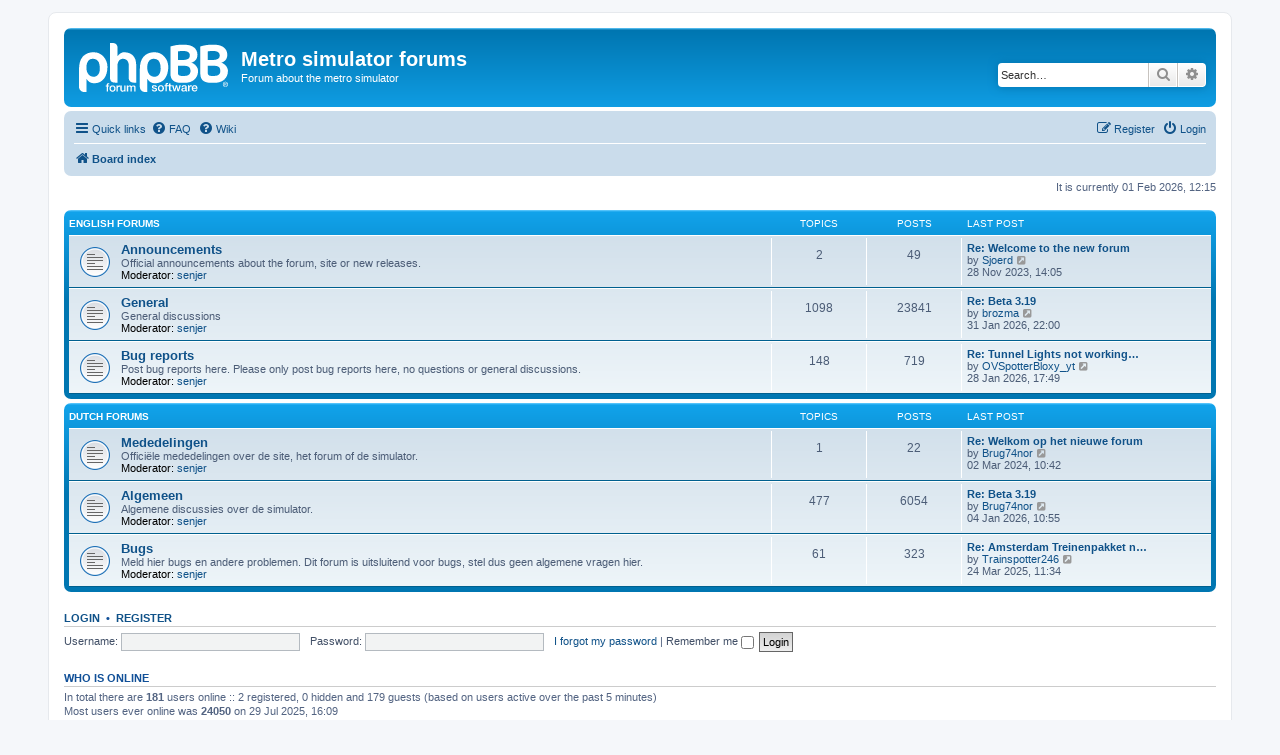

--- FILE ---
content_type: text/html; charset=UTF-8
request_url: https://sim.bemined.nl/forum/index.php?sid=e318452bd75d5a93462f6424df80d53b
body_size: 4404
content:
<!DOCTYPE html>
<html dir="ltr" lang="en-gb">
<head>
<meta charset="utf-8" />
<meta http-equiv="X-UA-Compatible" content="IE=edge">
<meta name="viewport" content="width=device-width, initial-scale=1" />

<title>Metro simulator forums - Index page</title>



<!--
	phpBB style name: prosilver
	Based on style:   prosilver (this is the default phpBB3 style)
	Original author:  Tom Beddard ( http://www.subBlue.com/ )
	Modified by:
-->

<link href="./assets/css/font-awesome.min.css?assets_version=19" rel="stylesheet">
<link href="./styles/prosilver/theme/stylesheet.css?assets_version=19" rel="stylesheet">
<link href="./styles/prosilver/theme/en/stylesheet.css?assets_version=19" rel="stylesheet">




<!--[if lte IE 9]>
	<link href="./styles/prosilver/theme/tweaks.css?assets_version=19" rel="stylesheet">
<![endif]-->





</head>
<body id="phpbb" class="nojs notouch section-index ltr ">


<div id="wrap" class="wrap">
	<a id="top" class="top-anchor" accesskey="t"></a>
	<div id="page-header">
		<div class="headerbar" role="banner">
					<div class="inner">

			<div id="site-description" class="site-description">
		<a id="logo" class="logo" href="./index.php?sid=1838ecc0217b9746b59558a60ef54f1a" title="Board index">
					<span class="site_logo"></span>
				</a>
				<h1>Metro simulator forums</h1>
				<p>Forum about the metro simulator</p>
				<p class="skiplink"><a href="#start_here">Skip to content</a></p>
			</div>

									<div id="search-box" class="search-box search-header" role="search">
				<form action="./search.php?sid=1838ecc0217b9746b59558a60ef54f1a" method="get" id="search">
				<fieldset>
					<input name="keywords" id="keywords" type="search" maxlength="128" title="Search for keywords" class="inputbox search tiny" size="20" value="" placeholder="Search…" />
					<button class="button button-search" type="submit" title="Search">
						<i class="icon fa-search fa-fw" aria-hidden="true"></i><span class="sr-only">Search</span>
					</button>
					<a href="./search.php?sid=1838ecc0217b9746b59558a60ef54f1a" class="button button-search-end" title="Advanced search">
						<i class="icon fa-cog fa-fw" aria-hidden="true"></i><span class="sr-only">Advanced search</span>
					</a>
					<input type="hidden" name="sid" value="1838ecc0217b9746b59558a60ef54f1a" />

				</fieldset>
				</form>
			</div>
						
			</div>
					</div>
				<div class="navbar" role="navigation">
	<div class="inner">

	<ul id="nav-main" class="nav-main linklist" role="menubar">

		<li id="quick-links" class="quick-links dropdown-container responsive-menu" data-skip-responsive="true">
			<a href="#" class="dropdown-trigger">
				<i class="icon fa-bars fa-fw" aria-hidden="true"></i><span>Quick links</span>
			</a>
			<div class="dropdown">
				<div class="pointer"><div class="pointer-inner"></div></div>
				<ul class="dropdown-contents" role="menu">
					
											<li class="separator"></li>
																									<li>
								<a href="./search.php?search_id=unanswered&amp;sid=1838ecc0217b9746b59558a60ef54f1a" role="menuitem">
									<i class="icon fa-file-o fa-fw icon-gray" aria-hidden="true"></i><span>Unanswered topics</span>
								</a>
							</li>
							<li>
								<a href="./search.php?search_id=active_topics&amp;sid=1838ecc0217b9746b59558a60ef54f1a" role="menuitem">
									<i class="icon fa-file-o fa-fw icon-blue" aria-hidden="true"></i><span>Active topics</span>
								</a>
							</li>
							<li class="separator"></li>
							<li>
								<a href="./search.php?sid=1838ecc0217b9746b59558a60ef54f1a" role="menuitem">
									<i class="icon fa-search fa-fw" aria-hidden="true"></i><span>Search</span>
								</a>
							</li>
					
										<li class="separator"></li>

									</ul>
			</div>
		</li>

				<li data-skip-responsive="true">
			<a href="/forum/app.php/help/faq?sid=1838ecc0217b9746b59558a60ef54f1a" rel="help" title="Frequently Asked Questions" role="menuitem">
				<i class="icon fa-question-circle fa-fw" aria-hidden="true"></i><span>FAQ</span>
			</a>
		</li>
		<li data-last-responsive="true">
			<a href="/wiki" rel="wiki" title="Wiki" role="menuitem">
				<i class="icon fa-question-circle fa-fw" aria-hidden="true"></i><span>Wiki</span>
			</a>
		</li>
						
			<li class="rightside"  data-skip-responsive="true">
			<a href="./ucp.php?mode=login&amp;redirect=index.php&amp;sid=1838ecc0217b9746b59558a60ef54f1a" title="Login" accesskey="x" role="menuitem">
				<i class="icon fa-power-off fa-fw" aria-hidden="true"></i><span>Login</span>
			</a>
		</li>
					<li class="rightside" data-skip-responsive="true">
				<a href="./ucp.php?mode=register&amp;sid=1838ecc0217b9746b59558a60ef54f1a" role="menuitem">
					<i class="icon fa-pencil-square-o  fa-fw" aria-hidden="true"></i><span>Register</span>
				</a>
			</li>
						</ul>

	<ul id="nav-breadcrumbs" class="nav-breadcrumbs linklist navlinks" role="menubar">
				
		
		<li class="breadcrumbs" itemscope itemtype="https://schema.org/BreadcrumbList">

			
							<span class="crumb" itemtype="https://schema.org/ListItem" itemprop="itemListElement" itemscope><a itemprop="item" href="./index.php?sid=1838ecc0217b9746b59558a60ef54f1a" accesskey="h" data-navbar-reference="index"><i class="icon fa-home fa-fw"></i><span itemprop="name">Board index</span></a><meta itemprop="position" content="1" /></span>

			
					</li>

		
					<li class="rightside responsive-search">
				<a href="./search.php?sid=1838ecc0217b9746b59558a60ef54f1a" title="View the advanced search options" role="menuitem">
					<i class="icon fa-search fa-fw" aria-hidden="true"></i><span class="sr-only">Search</span>
				</a>
			</li>
			</ul>

	</div>
</div>
	</div>

	
	<a id="start_here" class="anchor"></a>
	<div id="page-body" class="page-body" role="main">
		
		
<p class="right responsive-center time">It is currently 01 Feb 2026, 12:15</p>



	
				<div class="forabg">
			<div class="inner">
			<ul class="topiclist">
				<li class="header">
										<dl class="row-item">
						<dt><div class="list-inner"><a href="./viewforum.php?f=3&amp;sid=1838ecc0217b9746b59558a60ef54f1a">English forums</a></div></dt>
						<dd class="topics">Topics</dd>
						<dd class="posts">Posts</dd>
						<dd class="lastpost"><span>Last post</span></dd>
					</dl>
									</li>
			</ul>
			<ul class="topiclist forums">
		
	
	
	
			
					<li class="row">
						<dl class="row-item forum_read">
				<dt title="No unread posts">
										<div class="list-inner">
																		<a href="./viewforum.php?f=5&amp;sid=1838ecc0217b9746b59558a60ef54f1a" class="forumtitle">Announcements</a>
						<br />Official announcements about the forum, site or new releases.													<br /><strong>Moderator:</strong> <a href="./memberlist.php?mode=viewprofile&amp;u=59&amp;sid=1838ecc0217b9746b59558a60ef54f1a" class="username">senjer</a>
												
												<div class="responsive-show" style="display: none;">
															Topics: <strong>2</strong>
													</div>
											</div>
				</dt>
									<dd class="topics">2 <dfn>Topics</dfn></dd>
					<dd class="posts">49 <dfn>Posts</dfn></dd>
					<dd class="lastpost">
						<span>
																						<dfn>Last post</dfn>
																										<a href="./viewtopic.php?p=35907&amp;sid=1838ecc0217b9746b59558a60ef54f1a#p35907" title="Re: Welcome to the new forum" class="lastsubject">Re: Welcome to the new forum</a> <br />
																	by <a href="./memberlist.php?mode=viewprofile&amp;u=430&amp;sid=1838ecc0217b9746b59558a60ef54f1a" class="username">Sjoerd</a>																	<a href="./viewtopic.php?p=35907&amp;sid=1838ecc0217b9746b59558a60ef54f1a#p35907" title="View the latest post">
										<i class="icon fa-external-link-square fa-fw icon-lightgray icon-md" aria-hidden="true"></i><span class="sr-only">View the latest post</span>
									</a>
																<br /><time datetime="2023-11-28T14:05:54+00:00">28 Nov 2023, 14:05</time>
													</span>
					</dd>
							</dl>
					</li>
			
	
	
			
					<li class="row">
						<dl class="row-item forum_read">
				<dt title="No unread posts">
										<div class="list-inner">
																		<a href="./viewforum.php?f=7&amp;sid=1838ecc0217b9746b59558a60ef54f1a" class="forumtitle">General</a>
						<br />General discussions													<br /><strong>Moderator:</strong> <a href="./memberlist.php?mode=viewprofile&amp;u=59&amp;sid=1838ecc0217b9746b59558a60ef54f1a" class="username">senjer</a>
												
												<div class="responsive-show" style="display: none;">
															Topics: <strong>1098</strong>
													</div>
											</div>
				</dt>
									<dd class="topics">1098 <dfn>Topics</dfn></dd>
					<dd class="posts">23841 <dfn>Posts</dfn></dd>
					<dd class="lastpost">
						<span>
																						<dfn>Last post</dfn>
																										<a href="./viewtopic.php?p=38620&amp;sid=1838ecc0217b9746b59558a60ef54f1a#p38620" title="Re: Beta 3.19" class="lastsubject">Re: Beta 3.19</a> <br />
																	by <a href="./memberlist.php?mode=viewprofile&amp;u=246&amp;sid=1838ecc0217b9746b59558a60ef54f1a" class="username">brozma</a>																	<a href="./viewtopic.php?p=38620&amp;sid=1838ecc0217b9746b59558a60ef54f1a#p38620" title="View the latest post">
										<i class="icon fa-external-link-square fa-fw icon-lightgray icon-md" aria-hidden="true"></i><span class="sr-only">View the latest post</span>
									</a>
																<br /><time datetime="2026-01-31T22:00:37+00:00">31 Jan 2026, 22:00</time>
													</span>
					</dd>
							</dl>
					</li>
			
	
	
			
					<li class="row">
						<dl class="row-item forum_read">
				<dt title="No unread posts">
										<div class="list-inner">
																		<a href="./viewforum.php?f=11&amp;sid=1838ecc0217b9746b59558a60ef54f1a" class="forumtitle">Bug reports</a>
						<br />Post bug reports here. Please only post bug reports here, no questions or general discussions.													<br /><strong>Moderator:</strong> <a href="./memberlist.php?mode=viewprofile&amp;u=59&amp;sid=1838ecc0217b9746b59558a60ef54f1a" class="username">senjer</a>
												
												<div class="responsive-show" style="display: none;">
															Topics: <strong>148</strong>
													</div>
											</div>
				</dt>
									<dd class="topics">148 <dfn>Topics</dfn></dd>
					<dd class="posts">719 <dfn>Posts</dfn></dd>
					<dd class="lastpost">
						<span>
																						<dfn>Last post</dfn>
																										<a href="./viewtopic.php?p=38618&amp;sid=1838ecc0217b9746b59558a60ef54f1a#p38618" title="Re: Tunnel Lights not working (Slimvliet 2020)" class="lastsubject">Re: Tunnel Lights not working…</a> <br />
																	by <a href="./memberlist.php?mode=viewprofile&amp;u=1918&amp;sid=1838ecc0217b9746b59558a60ef54f1a" class="username">OVSpotterBloxy_yt</a>																	<a href="./viewtopic.php?p=38618&amp;sid=1838ecc0217b9746b59558a60ef54f1a#p38618" title="View the latest post">
										<i class="icon fa-external-link-square fa-fw icon-lightgray icon-md" aria-hidden="true"></i><span class="sr-only">View the latest post</span>
									</a>
																<br /><time datetime="2026-01-28T17:49:47+00:00">28 Jan 2026, 17:49</time>
													</span>
					</dd>
							</dl>
					</li>
			
	
				</ul>

			</div>
		</div>
	
				<div class="forabg">
			<div class="inner">
			<ul class="topiclist">
				<li class="header">
										<dl class="row-item">
						<dt><div class="list-inner"><a href="./viewforum.php?f=4&amp;sid=1838ecc0217b9746b59558a60ef54f1a">Dutch forums</a></div></dt>
						<dd class="topics">Topics</dd>
						<dd class="posts">Posts</dd>
						<dd class="lastpost"><span>Last post</span></dd>
					</dl>
									</li>
			</ul>
			<ul class="topiclist forums">
		
	
	
	
			
					<li class="row">
						<dl class="row-item forum_read">
				<dt title="No unread posts">
										<div class="list-inner">
																		<a href="./viewforum.php?f=6&amp;sid=1838ecc0217b9746b59558a60ef54f1a" class="forumtitle">Mededelingen</a>
						<br />Officiële mededelingen over de site, het forum of de simulator.													<br /><strong>Moderator:</strong> <a href="./memberlist.php?mode=viewprofile&amp;u=59&amp;sid=1838ecc0217b9746b59558a60ef54f1a" class="username">senjer</a>
												
												<div class="responsive-show" style="display: none;">
															Topics: <strong>1</strong>
													</div>
											</div>
				</dt>
									<dd class="topics">1 <dfn>Topics</dfn></dd>
					<dd class="posts">22 <dfn>Posts</dfn></dd>
					<dd class="lastpost">
						<span>
																						<dfn>Last post</dfn>
																										<a href="./viewtopic.php?p=36136&amp;sid=1838ecc0217b9746b59558a60ef54f1a#p36136" title="Re: Welkom op het nieuwe forum" class="lastsubject">Re: Welkom op het nieuwe forum</a> <br />
																	by <a href="./memberlist.php?mode=viewprofile&amp;u=1696&amp;sid=1838ecc0217b9746b59558a60ef54f1a" class="username">Brug74nor</a>																	<a href="./viewtopic.php?p=36136&amp;sid=1838ecc0217b9746b59558a60ef54f1a#p36136" title="View the latest post">
										<i class="icon fa-external-link-square fa-fw icon-lightgray icon-md" aria-hidden="true"></i><span class="sr-only">View the latest post</span>
									</a>
																<br /><time datetime="2024-03-02T10:42:28+00:00">02 Mar 2024, 10:42</time>
													</span>
					</dd>
							</dl>
					</li>
			
	
	
			
					<li class="row">
						<dl class="row-item forum_read">
				<dt title="No unread posts">
										<div class="list-inner">
																		<a href="./viewforum.php?f=12&amp;sid=1838ecc0217b9746b59558a60ef54f1a" class="forumtitle">Algemeen</a>
						<br />Algemene discussies over de simulator.													<br /><strong>Moderator:</strong> <a href="./memberlist.php?mode=viewprofile&amp;u=59&amp;sid=1838ecc0217b9746b59558a60ef54f1a" class="username">senjer</a>
												
												<div class="responsive-show" style="display: none;">
															Topics: <strong>477</strong>
													</div>
											</div>
				</dt>
									<dd class="topics">477 <dfn>Topics</dfn></dd>
					<dd class="posts">6054 <dfn>Posts</dfn></dd>
					<dd class="lastpost">
						<span>
																						<dfn>Last post</dfn>
																										<a href="./viewtopic.php?p=38558&amp;sid=1838ecc0217b9746b59558a60ef54f1a#p38558" title="Re: Beta 3.19" class="lastsubject">Re: Beta 3.19</a> <br />
																	by <a href="./memberlist.php?mode=viewprofile&amp;u=1696&amp;sid=1838ecc0217b9746b59558a60ef54f1a" class="username">Brug74nor</a>																	<a href="./viewtopic.php?p=38558&amp;sid=1838ecc0217b9746b59558a60ef54f1a#p38558" title="View the latest post">
										<i class="icon fa-external-link-square fa-fw icon-lightgray icon-md" aria-hidden="true"></i><span class="sr-only">View the latest post</span>
									</a>
																<br /><time datetime="2026-01-04T10:55:49+00:00">04 Jan 2026, 10:55</time>
													</span>
					</dd>
							</dl>
					</li>
			
	
	
			
					<li class="row">
						<dl class="row-item forum_read">
				<dt title="No unread posts">
										<div class="list-inner">
																		<a href="./viewforum.php?f=16&amp;sid=1838ecc0217b9746b59558a60ef54f1a" class="forumtitle">Bugs</a>
						<br />Meld hier bugs en andere problemen. Dit forum is uitsluitend voor bugs, stel dus geen algemene vragen hier.													<br /><strong>Moderator:</strong> <a href="./memberlist.php?mode=viewprofile&amp;u=59&amp;sid=1838ecc0217b9746b59558a60ef54f1a" class="username">senjer</a>
												
												<div class="responsive-show" style="display: none;">
															Topics: <strong>61</strong>
													</div>
											</div>
				</dt>
									<dd class="topics">61 <dfn>Topics</dfn></dd>
					<dd class="posts">323 <dfn>Posts</dfn></dd>
					<dd class="lastpost">
						<span>
																						<dfn>Last post</dfn>
																										<a href="./viewtopic.php?p=37216&amp;sid=1838ecc0217b9746b59558a60ef54f1a#p37216" title="Re: Amsterdam Treinenpakket niet downloadbaar" class="lastsubject">Re: Amsterdam Treinenpakket n…</a> <br />
																	by <a href="./memberlist.php?mode=viewprofile&amp;u=1819&amp;sid=1838ecc0217b9746b59558a60ef54f1a" class="username">Trainspotter246</a>																	<a href="./viewtopic.php?p=37216&amp;sid=1838ecc0217b9746b59558a60ef54f1a#p37216" title="View the latest post">
										<i class="icon fa-external-link-square fa-fw icon-lightgray icon-md" aria-hidden="true"></i><span class="sr-only">View the latest post</span>
									</a>
																<br /><time datetime="2025-03-24T11:34:06+00:00">24 Mar 2025, 11:34</time>
													</span>
					</dd>
							</dl>
					</li>
			
				</ul>

			</div>
		</div>
		


	<form method="post" action="./ucp.php?mode=login&amp;sid=1838ecc0217b9746b59558a60ef54f1a" class="headerspace">
	<h3><a href="./ucp.php?mode=login&amp;redirect=index.php&amp;sid=1838ecc0217b9746b59558a60ef54f1a">Login</a>&nbsp; &bull; &nbsp;<a href="./ucp.php?mode=register&amp;sid=1838ecc0217b9746b59558a60ef54f1a">Register</a></h3>
		<fieldset class="quick-login">
			<label for="username"><span>Username:</span> <input type="text" tabindex="1" name="username" id="username" size="10" class="inputbox" title="Username" /></label>
			<label for="password"><span>Password:</span> <input type="password" tabindex="2" name="password" id="password" size="10" class="inputbox" title="Password" autocomplete="off" /></label>
							<a href="/forum/app.php/user/forgot_password?sid=1838ecc0217b9746b59558a60ef54f1a">I forgot my password</a>
										<span class="responsive-hide">|</span> <label for="autologin">Remember me <input type="checkbox" tabindex="4" name="autologin" id="autologin" /></label>
						<input type="submit" tabindex="5" name="login" value="Login" class="button2" />
			<input type="hidden" name="redirect" value="./index.php?sid=1838ecc0217b9746b59558a60ef54f1a" />
<input type="hidden" name="creation_time" value="1769948117" />
<input type="hidden" name="form_token" value="726fa864a1ff048430da1e44838e0c0233df075d" />

			
		</fieldset>
	</form>


	<div class="stat-block online-list">
		<h3>Who is online</h3>		<p>
						In total there are <strong>181</strong> users online :: 2 registered, 0 hidden and 179 guests (based on users active over the past 5 minutes)<br />Most users ever online was <strong>24050</strong> on 29 Jul 2025, 16:09<br /> 
								</p>
	</div>



	<div class="stat-block statistics">
		<h3>Statistics</h3>
		<p>
						Total posts <strong>35416</strong> &bull; Total topics <strong>1866</strong> &bull; Total members <strong>828</strong> &bull; Our newest member <strong><a href="./memberlist.php?mode=viewprofile&amp;u=1928&amp;sid=1838ecc0217b9746b59558a60ef54f1a" class="username">Guilan</a></strong>
					</p>
	</div>


			</div>


<div id="page-footer" class="page-footer" role="contentinfo">
	<div class="navbar" role="navigation">
	<div class="inner">

	<ul id="nav-footer" class="nav-footer linklist" role="menubar">
		<li class="breadcrumbs">
									<span class="crumb"><a href="./index.php?sid=1838ecc0217b9746b59558a60ef54f1a" data-navbar-reference="index"><i class="icon fa-home fa-fw" aria-hidden="true"></i><span>Board index</span></a></span>					</li>
		
				<li class="rightside">All times are <span title="UTC">UTC</span></li>
							<li class="rightside">
				<a href="./ucp.php?mode=delete_cookies&amp;sid=1838ecc0217b9746b59558a60ef54f1a" data-ajax="true" data-refresh="true" role="menuitem">
					<i class="icon fa-trash fa-fw" aria-hidden="true"></i><span>Delete cookies</span>
				</a>
			</li>
														</ul>

	</div>
</div>

	<div class="copyright">
				<p class="footer-row">
			<span class="footer-copyright">Powered by <a href="https://www.phpbb.com/">phpBB</a>&reg; Forum Software &copy; phpBB Limited</span>
		</p>
						<p class="footer-row" role="menu">
			<a class="footer-link" href="./ucp.php?mode=privacy&amp;sid=1838ecc0217b9746b59558a60ef54f1a" title="Privacy" role="menuitem">
				<span class="footer-link-text">Privacy</span>
			</a>
			|
			<a class="footer-link" href="./ucp.php?mode=terms&amp;sid=1838ecc0217b9746b59558a60ef54f1a" title="Terms" role="menuitem">
				<span class="footer-link-text">Terms</span>
			</a>
		</p>
					</div>

	<div id="darkenwrapper" class="darkenwrapper" data-ajax-error-title="AJAX error" data-ajax-error-text="Something went wrong when processing your request." data-ajax-error-text-abort="User aborted request." data-ajax-error-text-timeout="Your request timed out; please try again." data-ajax-error-text-parsererror="Something went wrong with the request and the server returned an invalid reply.">
		<div id="darken" class="darken">&nbsp;</div>
	</div>

	<div id="phpbb_alert" class="phpbb_alert" data-l-err="Error" data-l-timeout-processing-req="Request timed out.">
		<a href="#" class="alert_close">
			<i class="icon fa-times-circle fa-fw" aria-hidden="true"></i>
		</a>
		<h3 class="alert_title">&nbsp;</h3><p class="alert_text"></p>
	</div>
	<div id="phpbb_confirm" class="phpbb_alert">
		<a href="#" class="alert_close">
			<i class="icon fa-times-circle fa-fw" aria-hidden="true"></i>
		</a>
		<div class="alert_text"></div>
	</div>
</div>

</div>

<div>
	<a id="bottom" class="anchor" accesskey="z"></a>
	</div>

<script src="./assets/javascript/jquery-3.6.0.min.js?assets_version=19"></script>
<script src="./assets/javascript/core.js?assets_version=19"></script>



<script src="./styles/prosilver/template/forum_fn.js?assets_version=19"></script>
<script src="./styles/prosilver/template/ajax.js?assets_version=19"></script>



</body>
</html>
